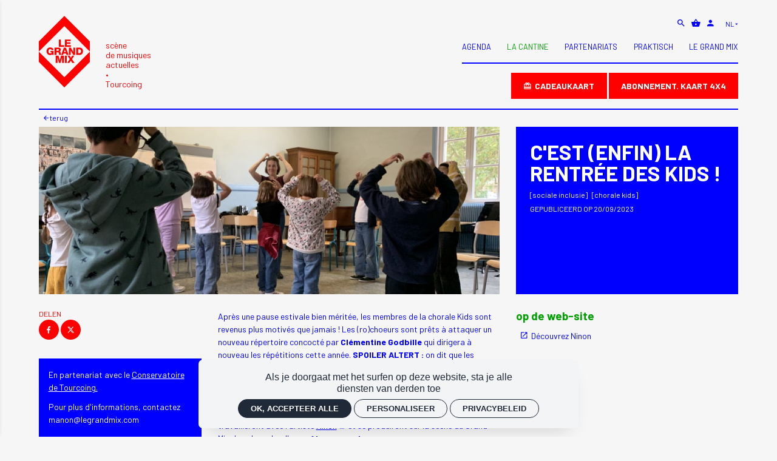

--- FILE ---
content_type: text/html; charset=utf-8
request_url: https://legrandmix.com/nl/magazine/c-est-enfin-la-rentree-des-kids
body_size: 15220
content:
<!doctype html>
<html lang="nl" class="no-js html-site">
    <head>
        <meta charset="utf-8">

        <!--[if IE]><![endif]-->
<link rel="canonical" href="/nl/magazine/c-est-enfin-la-rentree-des-kids" hreflang="fr" />
<link rel="shortlink" href="/nl/node/8115" hreflang="fr" />
<meta name="description" content="Après une pause estivale bien méritée, les membres de la chorale Kids sont revenus plus motivés que jamais ! Les (ro)choeurs sont prêts à attaquer un nouveau répertoire concocté par Clémentine Godbille qui dirigera à nouveau les répétitions cette année. SPOILER ALTERT : on dit que les enfants se transformeront en Voyou et qu&#039;ils seront Sage comme des sauvages.

Comme chaque année, les Kids s&#039;associeront à la chorale Seniors pour une ultime performance lors de la guinguette des chorales. En exclusivité, ils travailleront avec l&#039;artiste Ninon&amp;nbsp;et se produiront sur la scène du&amp;nbsp;Grand Mix dans le cadre d&#039;un goûter concert.&amp;nbsp;

Les répétitions ont toujours lieu le mercredi (hors vacances scolaires) de 9h30 à 11h. Et il parait qu&#039;il reste quelques places...&amp;nbsp;donc n&#039;hésitez pas à venir rejoindre ces mini-rockstars en herbe.&amp;nbsp;

Préparez vous bien, la nouvelle saison des Kids est officiellement lancée et ils vont vous en mettre plein&amp;nbsp;les oreilles !&amp;nbsp;

&amp;nbsp;

&amp;nbsp;
" />
<meta property="og:locale" content="nl_NL" />
<meta property="og:type" content="website" />
<meta property="og:site_name" content="Le Grand Mix" />
<meta property="og:url" content="https://legrandmix.com/nl/magazine/c-est-enfin-la-rentree-des-kids" />
<meta property="og:title" content="C&#039;est (enfin) la rentrée des Kids !" />
<meta property="og:description" content="Après une pause estivale bien méritée, les membres de la chorale Kids sont revenus plus motivés que jamais ! Les (ro)choeurs sont prêts à attaquer un nouveau répertoire concocté par Clémentine Godbille qui dirigera à nouveau les répétitions cette année. SPOILER ALTERT : on dit que les enfants se transformeront en Voyou et qu&#039;ils seront Sage comme des sauvages.

Comme chaque année, les Kids s&#039;associeront à la chorale Seniors pour une ultime performance lors de la guinguette des chorales. En exclusivité, ils travailleront avec l&#039;artiste Ninon&amp;nbsp;et se produiront sur la scène du&amp;nbsp;Grand Mix dans le cadre d&#039;un goûter concert.&amp;nbsp;

Les répétitions ont toujours lieu le mercredi (hors vacances scolaires) de 9h30 à 11h. Et il parait qu&#039;il reste quelques places...&amp;nbsp;donc n&#039;hésitez pas à venir rejoindre ces mini-rockstars en herbe.&amp;nbsp;

Préparez vous bien, la nouvelle saison des Kids est officiellement lancée et ils vont vous en mettre plein&amp;nbsp;les oreilles !&amp;nbsp;

&amp;nbsp;

&amp;nbsp;
" />
<meta property="og:image" content="https://legrandmix.com/sites/default/files/legrandmix/styles/facebook_partage/public/ged/img_8978.jpg?itok=RqP4PBqH" />
<meta property="og:image:type" content="image/jpeg" />
<meta property="og:image:width" content="4032" />
<meta property="og:image:height" content="3024" />
<meta property="twitter:card" content="summary" />
<meta property="twitter:site" content="Le Grand Mix" />
<meta property="twitter:creator" content="Le Grand Mix" />
<meta property="twitter:title" content="C&#039;est (enfin) la rentrée des Kids !" />
<meta property="twitter:description" content="Après une pause estivale bien méritée, les membres de la chorale Kids sont revenus plus motivés que jamais ! Les (ro)choeurs sont prêts à attaquer un nouveau répertoire concocté par Clémentine Godbille qui dirigera à nouveau les répétitions cette année. SPOILER ALTERT : on dit que les enfants se transformeront en Voyou et qu&#039;ils seront Sage comme des sauvages.

Comme chaque année, les Kids s&#039;associeront à la chorale Seniors pour une ultime performance lors de la guinguette des chorales. En exclusivité, ils travailleront avec l&#039;artiste Ninon&amp;nbsp;et se produiront sur la scène du&amp;nbsp;Grand Mix dans le cadre d&#039;un goûter concert.&amp;nbsp;

Les répétitions ont toujours lieu le mercredi (hors vacances scolaires) de 9h30 à 11h. Et il parait qu&#039;il reste quelques places...&amp;nbsp;donc n&#039;hésitez pas à venir rejoindre ces mini-rockstars en herbe.&amp;nbsp;

Préparez vous bien, la nouvelle saison des Kids est officiellement lancée et ils vont vous en mettre plein&amp;nbsp;les oreilles !&amp;nbsp;

&amp;nbsp;

&amp;nbsp;
" />
<meta property="twitter:image" content="https://legrandmix.com/sites/default/files/legrandmix/styles/facebook_partage/public/ged/img_8978.jpg?itok=RqP4PBqH" />
<script type="application/ld+json">{"@context":"http://schema.org","@type":"Article","author":"Nina","publisher":{"@type":"Organization","name":"Le Grand Mix","logo":{"@type":"ImageObject","url":"https://legrandmix.com/sites/default/files/legrandmix/styles/facebook_partage/public/ged/par_default.jpg?itok=bjhNXLyl"}},"headline":"C'est (enfin) la rentr\u00e9e des Kids !","mainEntityOfPage":"https://legrandmix.com/nl/magazine/c-est-enfin-la-rentree-des-kids","datePublished":"2023-09-20T15:37","dateModified":"2023-11-08T14:09","inLanguage":"nl","articleBody":"Apr\u00e8s une pause estivale bien m\u00e9rit\u00e9e, les membres de la chorale Kids sont revenus plus motiv\u00e9s que jamais ! Les (ro)choeurs sont pr\u00eats \u00e0 attaquer un nouveau r\u00e9pertoire concoct\u00e9 par Cl\u00e9mentine Godbille qui dirigera \u00e0 nouveau les r\u00e9p\u00e9titions cette ann\u00e9e. SPOILER ALTERT : on dit que les enfants se transformeront en Voyou et qu'ils seront Sage comme des sauvages.\r\n\r\nComme chaque ann\u00e9e, les Kids s'associeront \u00e0 la chorale Seniors pour une ultime performance lors de la guinguette des chorales. En exclusivit\u00e9, ils travailleront avec l'artiste Ninon&nbsp;et se produiront sur la sc\u00e8ne du&nbsp;Grand Mix dans le cadre d'un go\u00fbter concert.&nbsp;\r\n\r\nLes r\u00e9p\u00e9titions ont toujours lieu le mercredi (hors vacances scolaires) de 9h30 \u00e0 11h. Et il parait qu'il reste quelques places...&nbsp;donc n'h\u00e9sitez pas \u00e0 venir rejoindre ces mini-rockstars en herbe.&nbsp;\r\n\r\nPr\u00e9parez vous bien, la nouvelle saison des Kids est officiellement lanc\u00e9e et ils vont vous en mettre plein&nbsp;les oreilles !&nbsp;\r\n\r\n&nbsp;\r\n\r\n&nbsp;\r\n","image":["https://legrandmix.com/sites/default/files/legrandmix/styles/facebook_partage/public/ged/img_8978.jpg?itok=RqP4PBqH"]}</script>
<link rel="shortcut icon" href="https://legrandmix.com/sites/all/themes/t_legrandmix2/favicon.ico" />
<link rel="preload" href="https://billetterie.legrandmix.com/concorde/@customer" as="script" />


        <title>C'est (enfin) la rentrée des Kids ! | Le Grand Mix</title>
        <meta name="viewport" content="width=device-width, initial-scale=1.0">

        <!-- start Favicon -->
<link rel="apple-touch-icon" sizes="180x180" href="/sites/all/themes/t_legrandmix2/favicon/apple-touch-icon.png">
<link rel="icon" type="image/png" sizes="32x32" href="/sites/all/themes/t_legrandmix2/favicon/favicon-32x32.png">
<link rel="icon" type="image/png" sizes="16x16" href="/sites/all/themes/t_legrandmix2/favicon/favicon-16x16.png">
<link rel="manifest" href="/sites/all/themes/t_legrandmix2/favicon/site.webmanifest">
<link rel="mask-icon" href="/sites/all/themes/t_legrandmix2/favicon/safari-pinned-tab.svg" color="#1e16f3">
<link rel="shortcut icon" href="/sites/all/themes/t_legrandmix2/favicon/favicon.ico">
<meta name="msapplication-TileColor" content="#e9e3d7">
<meta name="msapplication-config" content="/sites/all/themes/t_legrandmix2/favicon/browserconfig.xml">
<meta name="theme-color" content="#e9e3d7">
<!-- finish Favicon -->


        <!-- Utilisé pour géré le thème de l'autre canal -->
				

        <style>
@import url("/modules/system/system.base.css?t97mvz");
</style>
<style>
@import url("/sites/all/modules/ctools/css/ctools.css?t97mvz");
@import url("/sites/all/modules/ssks/css/ckeditor.css?t97mvz");
@import url("/sites/all/modules/ssks_rgpd/css/ssks_rgpd.css?t97mvz");
@import url("/sites/all/modules/ssks_trad/css/ssks_trad.css?t97mvz");
</style>
<style>
@import url("/sites/all/themes/tssks/css/font-awesome.css?t97mvz");
@import url("/sites/all/themes/tssks/css/flickity.min.css?t97mvz");
@import url("/sites/all/themes/tssks/css/flickity-fade.css?t97mvz");
@import url("/sites/all/themes/tssks/css/modaal.min.css?t97mvz");
@import url("/sites/all/themes/tssks/css/photoswipe.css?t97mvz");
@import url("/sites/all/themes/tssks/css/default-skin.css?t97mvz");
@import url("/sites/all/themes/t_legrandmix2/css/bootstrap.css?t97mvz");
@import url("/sites/all/themes/tssks/css/ssks-admin/admin-toolbar.css?t97mvz");
@import url("/sites/all/themes/tssks/css/main.css?t97mvz");
</style>


        <script src="/sites/all/themes/tssks/js/libs/modernizr-custom.js"></script>

        <!--[if IEMobile]>
            <meta http-equiv="cleartype" content="on">
        <![endif]-->

    </head>
    <body class="html not-front not-logged-in one-sidebar sidebar-first page-node page-node- page-node-8115 node-type-editorial  anonymous-user  forme-actualite  level- i18n-nl cbp-spmenu-push " >

            

            <sonic-tickets-app storeUrl=https://billetterie.legrandmix.com token=eyJ0eXAiOiJKV1QiLCJhbGciOiJSUzI1NiJ9.eyJpc3MiOiJUb2tlbiBzaXRlIExlIEdyYW5kIE1peCwgVG91cmNvaW5nIiwiYXVkIjoibGVncmFuZG1peC5jb20iLCJpYXQiOjE3MTQxNDI0MjAsInN1YiI6MCwiZXhwIjo0ODY5ODE5NjIwfQ.jzCr6XsQgjKFOXr7uB4PMU7UEFqpfr6qmizIipx416UDE9bjAk9XL1YjrItBXFJB3AnYNs1HZpBGs9u_GNx9___VQzaYqHUCuEZnu-CNecf9oc6fRBWfbQm6q3lyBp8HlianznBX7RVINFFvsbNNsG8M6JwugSdJdGGZwm6rQdI tokenProvider=https://billetterie.legrandmix.com/api/v2/token customRoutes={"cart":"\/nl\/panier-nl","checkout":"\/nl\/panier-nl#checkout","account":"\/nl\/mon-compte","event":"\/ticketing\/event\/:slug","agenda":"\/nl\/agenda","subscription":"\/nl\/kaart-4x4-le-grand-mix","giftcards":"\/nl\/bon-cadeau-0","carpooling":"\/nl\/node\/8122"}  >
              

              
                    <a href="#website-main" class="sr-only sr-only-focusable btn-skip btn btn-default btn-block" aria-label="Ga naar de inhoud">
                       Ga naar de inhoud
                    </a>

                    
                    <div id="website-container" class="website-container clearfix">
                        <!-- ⚛ page.tpl.html -->
  <div class="overlay-mobile"></div>

<div class="container-fluid">
    <header
        id="website-header"
        class="website-header hidden-iframe hidden-print hidden-lb-fullscreen"
    >
        <!-- bouton menu mobile -->
        <button
            id="menu-mobile-bouton"
            class="menu-mobile-bouton hidden-md hidden-lg"
            aria-label="Menu"
        >
            <svg
                width="40"
                height="40"
                viewBox="0 0 40 40"
                xmlns="http://www.w3.org/2000/svg"
            >
                <path d="M5 19h30v2H5zm0-9h30v2H5zm0 18h30v2H5z"></path>
            </svg>
        </button>

        <div class="header-logo-baseline">
            <a href="/nl" class="image-link" aria-label="Accueil">
                <div class="website-logo clearfix">
                    <svg viewBox="0 0 530 744" xmlns="http://www.w3.org/2000/svg">
    <g fill="currentColor" fill-rule="evenodd">
        <path d="M0 479.5767l265.198 265.2L530 479.9767v-106.509l-264.802 264.8L0 373.0667M265.1985.9999L.0005 266.1989v106.511l265.198-265.2 264.802 264.799v-106.508"></path>
        <path d="M208.2614 247.1107h19.846v59.109h35.53v17.07h-55.376m62.5376-76.179h60.71v15.896h-40.864v13.336h37.344v15.367h-37.344v14.51h41.932v17.07h-61.778m-117.7778 83.5842h-12.804l-1.174-8.323c-5.228 7.361-14.19 9.924-21.231 9.924-23.047 0-37.984-17.606-37.984-39.692 0-22.087 14.937-39.692 37.984-39.692 15.79 0 32.647 8.429 34.461 27.529h-19.844c-.641-6.511-7.043-10.456-15.044-10.456-12.804 0-17.713 11.309-17.713 22.619 0 11.309 4.909 22.618 17.713 22.618 9.816 0 16.43-4.586 17.498-11.521h-13.871v-14.725h32.009v41.719zm29.8921-43.1079h16.645c5.974 0 9.175-3.201 9.175-8.961 0-5.655-4.481-8.214-10.029-8.214h-15.791v17.175zm-19.846-33.075h38.837c13.444 0 26.675 6.082 26.675 21.445 0 8.217-3.947 16.005-11.95 19.1v.215c8.109 1.918 10.457 10.989 11.097 18.244.213 3.201.534 14.404 3.201 17.179h-19.633c-1.706-2.563-2.027-10.03-2.24-12.166-.535-7.682-1.814-15.575-11.097-15.575h-15.044v27.741h-19.846v-76.183zm98.4964 47.8006h17.286l-8.429-26.673h-.215l-8.642 26.673zm-1.28-47.8h20.165l28.489 76.182h-20.7l-4.694-13.657h-26.567l-4.801 13.657h-20.38l28.488-76.182zm51.549-.0003h20.378l26.462 46.947h.213v-46.947h18.672v76.183h-20.378l-26.462-47.48h-.213v47.48h-18.672m96.4707-17.0736h9.39c15.043-.321 21.018-6.187 21.018-21.445 0-13.872-7.469-20.591-21.018-20.591h-9.39v42.036zm-19.846-59.109h32.756c23.366 0 37.344 14.189 37.344 37.77 0 24.967-14.191 38.412-37.344 38.412h-32.756v-76.182zM175.073 414.2753h29.234l13.123 50.786h.215l13.123-50.786h29.234v76.179H241.33v-57.829h-.213l-16.003 57.829h-15.152l-16.004-57.829h-.215v57.829h-18.67m96.047-.0003h19.846v-76.179H271.12m50.3656 36.1702l-24.86-36.17h23.365l12.805 23.687 13.549-23.687h22.62l-24.647 36.17 26.888 40.009h-24.114l-14.296-25.393-15.579 25.393h-22.832"></path>
    </g>
</svg>
                </div>
                <div class="baseline header-align hidden-xs hidden-sm">
                    scène<br> de musiques<br> actuelles<div class="separator"></div> Tourcoing
                </div>
            </a>
        </div>

        <div class="hidden-md hidden-lg header-panier-mobile">
            <a
                href="/nl/panier-nl"
                class="header-panier-btn btn-header-panier"
            >
                <sonic-cart-icon
                    ><i class="zmdi zmdi-shopping-basket" slot="icon"></i
                ></sonic-cart-icon>
            </a>
        </div>

        <div class="website-header-content hidden-xs hidden-sm">
            <!-- pre-header -->
            <div class="website-preheader">
                <nav class="menu-haut" >

</nav>


                <div class="menu-outils">
                    <a
                        href="/nl/zoeken"
                        class=""
                        aria-label="zoeken"
                    >
                        <i class="zmdi zmdi-search"></i>
                    </a>
                    <a
                        href="/nl/panier-nl"
                        class="header-panier-btn btn-header-panier"
                    >
                        <sonic-cart-icon
                            ><i
                                class="zmdi zmdi-shopping-basket"
                                slot="icon"
                            ></i
                        ></sonic-cart-icon>
                    </a>
                    <a href="/nl/mon-compte" class="btn-header-compte">
                        <i class="zmdi zmdi-account"></i>
                    </a>
                </div>

                <div class="menu-langue ">
  <div class="dropdown ">
  <a href="#" id="drop-langue" class="dropdown-toggle" data-toggle="dropdown">
          <span class="">nl</span>
          <i class="zmdi zmdi-caret-down"></i>
      </a>
      <ul class="dropdown-menu dropdown-menu-right" role="menu">
                    <li>
              <a href="/fr/magazine/c-est-enfin-la-rentree-des-kids" class="">
                  Français
              </a>
          </li>
          <li>
              <a href="/nl/magazine/c-est-enfin-la-rentree-des-kids" class="active">
                  Nederlands
              </a>
          </li>

          
      </ul>
  </div>

</div>


            </div>

            <nav class="main-menu hidden-xs hidden-sm" >
    <a href="/nl/agenda" data-menu="menu-depliant-0" class="cat0  no-children " title="" target="_self">
        <span class="menu-texte">Agenda</span>
    </a>
    <a href="/nl/cantine" data-menu="menu-depliant-1" class="cat1  no-children text-success" title="" target="_self">
        <span class="menu-texte">La Cantine</span>
    </a>
    <a href="https://legrandmix.com/fr/partenariats/rejoignez-les-partenaires-du-grand-mix" data-menu="menu-depliant-2" class="cat2  no-children " title="" target="_self">
        <span class="menu-texte">Partenariats</span>
    </a>
    <a href="/nl/praktisch" data-menu="menu-depliant-3" class="cat3  has-children " title="" target="_self">
        <span class="menu-texte">Praktisch</span>
    </a>
    <a href="/nl/le-grand-mix" data-menu="menu-depliant-4" class="cat4  no-children " title="" target="_self">
        <span class="menu-texte">Le Grand Mix</span>
    </a>

</nav>


            <div class="">
                                <a
                    href="/nl/bon-cadeau-0"
                    class="btn btn-secondary"
                >
                    <i class="zmdi zmdi-card-giftcard mr-xxs"></i>
                    <strong>Cadeaukaart</strong>
                </a>


                <a href="/nl/kaart-4x4-le-grand-mix" class="btn btn-secondary">
                    <strong>ABONNEMENT. KAART 4X4</strong>
                </a>
            </div>
        </div>
        
    </header>
</div>

<div id="lb-fullscreen-header" class="lb-fullscreen-header hidden-nwl" >
    <a href="/" class="image-link lb-fullscreen-logo" >
        <img src="/sites/all/themes/t_legrandmix2/img/website-logo-lb-fullscreen-logo.svg" alt="Le Grand Mix" />
    </a>


        <a  href="/"
        aria-label="onthaal"
        class="lb-fullscreen-header-accueil hidden-sm hidden-xs btn btn-link btn-sm ml-xs">
        <i class="zmdi zmdi-home zmdi-hc-lg"></i>
        <span class="btn-text">onthaal</span>
    </a>


    
        
    
        
    <div class="lb-fullscreen-btn-container">
        <a  href="/nl/panier-nl"
              class="btn-header-panier btn btn-link btn-sm btn-square tooltip-item  btn-avec-indication"
              data-placement="bottom"
              data-original-title="mijn winkelmandje zien">
            <sonic-cart-icon></sonic-cart-icon>
        </a>
        
        <a  href="/nl/mon-compte"
            aria-label="mijn account"
            class="btn-header-compte btn btn-link btn-sm btn-square tooltip-item  btn-avec-indication ml-xs"
            data-placement="bottom"
            data-original-title="mijn account">
            <i class="zmdi zmdi-account zmdi-hc-lg"></i>
        </a>

    </div>
</div>




  <div id="website-content" class="website-content clearfix">
      <div class="container-fluid">

          <div id="website-main" class="website-main">

              
              <div class="messages-container"></div>

              

              

                <div class="region region-content">
    <!-- ⚛ node.tpl.html -->

<article id="node" class=" node actualite has-body has-liste-liens has-liste-liens-internes has-edito-type no-dates-affichage has-ged-image no-ged-image-accueil no-titre-alternatif has-encadre no-ged-image-gallerie no-ged-video-gallerie no-ged-document no-dates has-uniquement-agenda no-geolocalisation has-type-galerie-photo has-cacher-image-illustration has-type-affichage-map has-type-affichage-docs has-theme no-type-affichage-videos no-lieu-affichage no-titre-liste-document no-texte-visionneuse no-type-affichage-liens no-titre-liste-liens-internes no-titre-liste-liens-externes no-titre-galerie-photos no-titre-galerie-video no-audio has-proteger-la-page no-class-specifique-sur-body no-alerte-billetterie no-artistes no-date-evenement no-duree no-evenement-facebook no-evenements no-ged-image-bandeau no-info-billetterie no-lien-vente-externe no-lieu no-montant-sur-place no-nid-billetterie no-organisateur no-recommandation no-salle no-sous-titre no-statut-evenement no-statut-place no-tarifs no-sur-titre no-etiquettes no-type-evenement no-faq no-tags-evenement no-type-de-projet no-og-description no-og-title no-postal no-city no-liste-evt no-liste-evt-titre no-date-fin no-at-this-location no-acces-prive no-auteur no-complement-placement has-evenement-config-type no-ged-image-strate-promo no-ged-image-strate-promo-m no-id-billetterie no-id-event-billetterie no-id-multiseance no-id-sync has-illustration-bg has-illustration-nocrop no-lien-strate-promo has-nom-billetterie no-seance no-type-placement no-event-complement-de-date no-event-code-promo-actif no-event-type-placement-raw no-event-mise-en-vente-auto no-accueil-nouvelles-dates no-accueil-une no-actualite-accueil has-pub-accueil-une no-pub-actu-accueil no-covoiturage has-restaurant clearfix">
	
	<div class="messages-container"></div>
	
	
	<div class="row node-content">

		<div class="col-xs-12 col-md-8">
			<div class="node-navigation hidden-print hidden-iframe">
	
		<a href="/nl/node/18" class="btn-retour">
		<i class="zmdi zmdi-arrow-left"></i> Terug
	</a>

	
	
	
	
	
	
	
	
	
	

	
	
</div>
		</div>
		<div class="col-xs-12"></div>

		<!-- Illustration -->
		<div class="col-xs-12 col-md-8">
			<div class="node-block-illustration">
				    <a href="https://legrandmix.com/sites/default/files/legrandmix/styles/galerie_photos/public/ged/img_8978.jpg?itok=VwereBha"
    	class="node-illustration pswp-lien img-lien img-fx-icone-2 fx-open-in-new"
    	data-medium="https://legrandmix.com/sites/default/files/legrandmix/styles/galerie_photos_medium/public/ged/img_8978.jpg?itok=3DRxp47C"
        data-size-medium="1024x768"
        data-size="1600x1200">

		<figure >

            <picture class="img-ratio-16-9">
                <img src="[data-uri]
"
                    class="lazyload"
                    data-srcset="https://legrandmix.com/sites/default/files/legrandmix/styles/16x9_360/public/ged/img_8978.jpg?itok=FrVWWlRm 360w,
                     https://legrandmix.com/sites/default/files/legrandmix/styles/16x9_480/public/ged/img_8978.jpg?itok=m840fkA2 480w,
                     https://legrandmix.com/sites/default/files/legrandmix/styles/16x9_640/public/ged/img_8978.jpg?itok=XjX23nnQ 640w, 
                     https://legrandmix.com/sites/default/files/legrandmix/styles/16x9_800/public/ged/img_8978.jpg?itok=wlzChdYX 800w,
                     https://legrandmix.com/sites/default/files/legrandmix/styles/16x9_1280/public/ged/img_8978.jpg?itok=I8tCPmq4 1280w,
                     https://legrandmix.com/sites/default/files/legrandmix/styles/16x9_1920/public/ged/img_8978.jpg?itok=CCs68xWr 1600w"
                    alt="" />
            </picture>

            <picture class="img-ratio-defaut img-ratio-11-4">
                <img src="[data-uri]"
                    class="lazyload"
                    data-srcset="https://legrandmix.com/sites/default/files/legrandmix/styles/11x4_360/public/ged/img_8978.jpg?itok=FS1Gewfx 360w,
                     https://legrandmix.com/sites/default/files/legrandmix/styles/11x4_480/public/ged/img_8978.jpg?itok=1bmJjQgb 480w,
                     https://legrandmix.com/sites/default/files/legrandmix/styles/11x4_640/public/ged/img_8978.jpg?itok=ZodXjRZX 640w, 
                     https://legrandmix.com/sites/default/files/legrandmix/styles/11x4_800/public/ged/img_8978.jpg?itok=4YApQ6Go 800w,
                     https://legrandmix.com/sites/default/files/legrandmix/styles/11x4_1280/public/ged/img_8978.jpg?itok=se2fP5A0 1280w,
                     https://legrandmix.com/sites/default/files/legrandmix/styles/11x4_1920/public/ged/img_8978.jpg?itok=-Vt6Wp1c 1600w"
                    alt="" />
            </picture>


            <figcaption class="hidden">
                
            </figcaption>

		</figure>

    </a>


			</div>	
		</div>	
		
		<!-- header -->
		<div class="col-xs-12 col-md-4 pull-right">
			<header class="node-header">
    
    
    <h1 class="node-titre mb-xxs">
        
        C&#039;est (enfin) la rentrée des Kids !
        
    </h1>
    
    
    
    <h3 class="node-info-date-lieu">
        
        
        
    </h3>
    
    <div class="visible-actualite node-date-publication-container">
                <div class="node-theme">
                        <a href="/nl/node/18?filtre[liste_blog][theme]=3" class="tag">
                [sociale inclusie]
            </a>
            <a href="/nl/node/18?filtre[liste_blog][theme]=140" class="tag">
                [Chorale Kids]
            </a>

        </div>

        
        <div class="node-date text-uppercase fs-60 mt-xxs">
            Gepubliceerd op 20/09/2023
        </div>
        
    </div>
</header>
		</div>	

		<!-- main -->
		<div class="col-xs-12 col-md-8">
			<div class="row">

				<!-- main-aside-1 -->
				<div class="col-xs-12 col-main-aside">
					<div class="partage-liens clearfix hidden-print ">
    <h6>delen</h6>

    <span>
        <a target="_blank" class="partage-btn tooltip-item" data-placement="bottom" title="deel dit via facebook" href="https://www.facebook.com/sharer/sharer.php?u=https://legrandmix.com/nl/magazine/c-est-enfin-la-rentree-des-kids">
            <i class="zmdi zmdi-facebook"></i>
        </a>
    </span>

    <span>
        <a target="_blank" class="partage-btn tooltip-item" data-placement="bottom" title="deel dit via Twitter" href="https://twitter.com/intent/tweet?url=https://legrandmix.com/nl/magazine/c-est-enfin-la-rentree-des-kids">
            <i class="zmdi zmdi-twitter"></i>
        </a>
    </span>

 </div>

				</div>

				<!-- main-content -->
				<div class="col-xs-12 col-main-content pull-right">
										<div id="node-texte" class="node-texte cke_editable clearfix">
						<p>Après une pause estivale bien méritée, les membres de la chorale Kids sont revenus plus motivés que jamais ! Les (ro)choeurs sont prêts à attaquer un nouveau répertoire concocté par <strong>Clémentine Godbille</strong> qui dirigera à nouveau les répétitions cette année. <strong>SPOILER ALTERT :</strong> on dit que les enfants se transformeront en <a href="https://www.youtube.com/watch?v=tuD0gaGj0rE" target="_blank">Voyou</a> et qu'ils seront <a href="https://www.youtube.com/watch?v=yykZoDcmW1k" target="_blank">Sage comme des sauvages</a>.</p>

<p>Comme chaque année, les Kids s'associeront à la chorale Seniors pour une ultime performance lors de la <strong>guinguette des chorales</strong>. En exclusivité, ils travailleront avec l'artiste <a href="https://www.youtube.com/watch?v=brp3KiG6y1w" target="_blank">Ninon</a>&nbsp;et se produiront sur la scène du&nbsp;Grand Mix dans le cadre d'un <strong>goûter concert</strong>.&nbsp;</p>

<p>Les répétitions ont toujours lieu le mercredi (hors vacances scolaires) de 9h30 à 11h. Et il parait qu'il reste quelques places...&nbsp;donc n'hésitez pas à venir rejoindre ces mini-rockstars en herbe.&nbsp;</p>

<p>Préparez vous bien, la nouvelle saison des Kids est officiellement lancée et ils vont vous en mettre plein&nbsp;les oreilles !&nbsp;</p>

<p>&nbsp;</p>

<p>&nbsp;</p>

					</div>

					
					
					
					


				</div>
				
				<!-- main-aside-2 -->
				<div class="col-xs-12 col-main-aside">
					<div class="node-aside">
						    <div class="cke_editable encadre clearfix ">
        <p>En partenariat avec le <a href="https://www.tourcoing.fr/Des-idees-d-activite/Culture/Musique/Le-Conservatoire-a-rayonnement-departemental-de-Tourcoing">Conservatoire de Tourcoing.</a></p>

<p>Pour plus d'informations, contactez manon@legrandmix.com</p>

<p>&nbsp;</p>

<p>&nbsp;</p>

    </div>


					</div>
				</div>
			</div>
		</div>	
		
		<!-- modules aside -->
		<div class="col-xs-12 col-md-4 pull-right">
			<div class="node-modules">
				

				

				

				









				

				
				  <div class="node-liens-externes ">
    <h3 class="titre-bloc">
        
        op de web-site
        
    </h3>
    <div class="vue-mini">
                <div class="liste-mini-item-container">
            <a href="https://www.youtube.com/watch?v=brp3KiG6y1w&v=brp3KiG6y1w"
               target="_blank"
               class="liste-mini-item"
            >
                <i class="zmdi zmdi-open-in-new"></i>
                <div class="liste-mini-titre">
                  Découvrez Ninon
                </div>
            </a>
        </div>

    </div>
</div>


				



			</div>
		</div>	
	</div>
	
	<div id="node-content-bottom" class="node-content-bottom hidden-iframe">
		
		
		

		<!--
:: TPL identique à themes\tssks\html\node_block\node-galerie-video-ged-slider-description.tpl.html
:: video-slider-container en col-xs-12
:: et description en hidden
 -->





		<!--
:: TPL identique à themes\tssks\html\node_block\node-galerie-video-ged-slider.tpl.html
:: video-slider-container en col-xs-12 col-md-8
:: et description not .hidden
 -->




		

		
		

		

		
		

		
		<!-- ⚛ liste.tpl.html -->

<div id="liste_containerliste_lien_interne_1769215333" class="liste-liens-internes  hauteur-liste node-module node-liste-container container-vue-liste">
    <h3 class="titre-bloc">Bekijk ook</h3>

    




<div class="node-liste-total"></div>


    <div class="row row-flex node-liste vue-liste  image-loaded clearfix" id="afficher_plusliste_lien_interne_1769215333">
        <!-- Liste_Elements: -->
        <!-- ⚛ liste-liste.tpl.html -->




        <!-- /Liste_Elements -->
    </div>

    <div id="bouton_afficher_plusliste_lien_interne_1769215333">
            
    </div>

    
</div><!-- div_global -->

		
		
		
		
		
		
		
		
	</div>
	
	
	
	
	
</article>


  </div>

          </div>

      </div>
  </div>

  <div class="container-fluid">
    <footer id="website-footer" class="website-footer hidden-iframe hidden-print hidden-lb-fullscreen">
        <div class="row mb-md">
            <div class="col-sm-6 col-md-4 col-lg-3">
                <div class="footer-logo-adresse">
                    <div class="footer-logo clearfix">
                        <a href="/nl" class="image-link" aria-label="Accueil" >
                            <svg viewBox="0 0 530 744" xmlns="http://www.w3.org/2000/svg">
    <g fill="currentColor" fill-rule="evenodd">
        <path d="M0 479.5767l265.198 265.2L530 479.9767v-106.509l-264.802 264.8L0 373.0667M265.1985.9999L.0005 266.1989v106.511l265.198-265.2 264.802 264.799v-106.508"></path>
        <path d="M208.2614 247.1107h19.846v59.109h35.53v17.07h-55.376m62.5376-76.179h60.71v15.896h-40.864v13.336h37.344v15.367h-37.344v14.51h41.932v17.07h-61.778m-117.7778 83.5842h-12.804l-1.174-8.323c-5.228 7.361-14.19 9.924-21.231 9.924-23.047 0-37.984-17.606-37.984-39.692 0-22.087 14.937-39.692 37.984-39.692 15.79 0 32.647 8.429 34.461 27.529h-19.844c-.641-6.511-7.043-10.456-15.044-10.456-12.804 0-17.713 11.309-17.713 22.619 0 11.309 4.909 22.618 17.713 22.618 9.816 0 16.43-4.586 17.498-11.521h-13.871v-14.725h32.009v41.719zm29.8921-43.1079h16.645c5.974 0 9.175-3.201 9.175-8.961 0-5.655-4.481-8.214-10.029-8.214h-15.791v17.175zm-19.846-33.075h38.837c13.444 0 26.675 6.082 26.675 21.445 0 8.217-3.947 16.005-11.95 19.1v.215c8.109 1.918 10.457 10.989 11.097 18.244.213 3.201.534 14.404 3.201 17.179h-19.633c-1.706-2.563-2.027-10.03-2.24-12.166-.535-7.682-1.814-15.575-11.097-15.575h-15.044v27.741h-19.846v-76.183zm98.4964 47.8006h17.286l-8.429-26.673h-.215l-8.642 26.673zm-1.28-47.8h20.165l28.489 76.182h-20.7l-4.694-13.657h-26.567l-4.801 13.657h-20.38l28.488-76.182zm51.549-.0003h20.378l26.462 46.947h.213v-46.947h18.672v76.183h-20.378l-26.462-47.48h-.213v47.48h-18.672m96.4707-17.0736h9.39c15.043-.321 21.018-6.187 21.018-21.445 0-13.872-7.469-20.591-21.018-20.591h-9.39v42.036zm-19.846-59.109h32.756c23.366 0 37.344 14.189 37.344 37.77 0 24.967-14.191 38.412-37.344 38.412h-32.756v-76.182zM175.073 414.2753h29.234l13.123 50.786h.215l13.123-50.786h29.234v76.179H241.33v-57.829h-.213l-16.003 57.829h-15.152l-16.004-57.829h-.215v57.829h-18.67m96.047-.0003h19.846v-76.179H271.12m50.3656 36.1702l-24.86-36.17h23.365l12.805 23.687 13.549-23.687h22.62l-24.647 36.17 26.888 40.009h-24.114l-14.296-25.393-15.579 25.393h-22.832"></path>
    </g>
</svg>
                        </a>
                    </div>
                    <div class="baseline footer-adresse footer-align">
                        <div><a href="https://goo.gl/maps/64XA5RhzQvq" target="_blank" class="tooltip-item" data-placement="top" data-html="true" title="<i class='zmdi zmdi-pin'></i> Google Maps">Le Grand Mix<br>  5 place Notre Dame<br>   59200 Tourcoing</a></div>
                        <br>
                        <div><a href="tel:+33320701000">03 20 70 10 00</a></div>
                        <br>
                        <div><a href="/nl/praktisch/ons-contacteren" class="text-uppercase">Ons contacteren</a></div>
                    </div>
                </div>
            </div><!-- /.col -->

            <div class="col-md-4 mb-md col-lg-6 footer-align hidden-xs hidden-sm">
                <nav class="menu-prefooter clearfix" >
            <a href="/nl/agenda" title="" class=" " target="_self">
            Agenda
        </a>
        <a href="/nl/logos" title="" class=" " target="_self">
            Logos
        </a>
        <a href="/nl/newsletter" title="" class=" menu-hidden-desktop" target="_self">
            Newsletter
        </a>
        <a href="/nl/charte-des-valeurs" title="" class=" " target="_self">
            Charte des valeurs
        </a>
        <a href="/nl/praktisch" title="" class=" " target="_self">
            Praktisch
        </a>
        <a href="/nl/le-grand-mix" title="" class=" " target="_self">
            Le Grand Mix
        </a>

</nav>

            </div><!-- /.col -->

            <div class="col-sm-6 col-md-4 col-lg-3 footer-align">
                <a href="/nl/newsletter" class="btn btn-primary mb-xs">
                    <i class="zmdi zmdi-email-open mr-xxs"></i>
                    nieuwsbrief
                </a>
                
            </div><!-- /.col -->

            <div class="clearfix hidden-xs hidden-sm"></div>

            <div class="col-md-4 col-lg-3 col-lg-offset-3 hidden-xs hidden-sm footer-align-bottom">
                <div class="menu-social clearfix hidden-print">

    <a target="_blank" href="https://www.facebook.com/legrandmix.tourcoing/" rel="noopener noreferrer">
        <i class="zmdi zmdi-facebook"></i>
    </a>
    <a target="_blank" href="https://www.tiktok.com/@legrandmix_tourcoing"  aria-label="TikTok"  rel="noopener noreferrer">
        <i class="fa fa-tiktok "></i>
    </a>
    <a target="_blank" href="https://www.instagram.com/legrandmix/?hl=fr" rel="noopener noreferrer">
        <i class="zmdi zmdi-instagram"></i>
    </a>
    <a target="_blank" href="https://www.youtube.com/legrandmixtourcoing" rel="noopener noreferrer">
        <i class="zmdi zmdi-youtube-play zmdi-hc-bigger"></i>
    </a>

 </div>

            </div><!-- /.col -->

            <div class="col-md-8 col-lg-6 mb-md footer-align-bottom">
                <nav class="menu-footer clearfix" >
            <a href="/nl/juridische-kennisgeving" title="" class=" " target="_self">
            JURIDISCHE KENNISGEVING
        </a>
        <a href="/nl/sitemap" title="" class=" " target="_self">
            Sitemap
        </a>
        <a href="/nl" title="" class=" handleRgpdCookie" target="_self">
            Gestion des cookies
        </a>
        <a href="/nl/vermeld-legaal" title="" class=" " target="_self">
            Vermeld Legaal
        </a>
        <a href="https://billetterie.legrandmix.com/sites/default/files/la_billetterie/cgv/CGV%20FR%20-%20NL_2.pdf" title="" class=" " target="_self">
            CGV
        </a>
        <a href="/nl/j-ai-un-code-promo" title="" class=" " target="_self">
            J'ai un code promo
        </a>

</nav>

            </div><!-- /.col -->

        </div>
        <!-- /.row -->
        <div class="row hidden-xs hidden-sm">
            <div class="col-xs-12 mb-md">
                <!-- ⚛ logos-partenaire.tpl.html -->
<div class="logos-partenaires">
    <!-- Prefet -->
    <a
        href="https://www.prefectures-regions.gouv.fr/hauts-de-france"
        target="_blank"
        class="logo-partenaire"
    >
        <img
            class="lazyload"
            src="[data-uri]
"
            data-src="/sites/all/themes/t_legrandmix2/img/logo-prefet.png"
            alt="Préfet de la région Hauts-de-France"
        />
    </a>

    <!-- Région -->
    <a
        href="http://www.hautsdefrance.fr/"
        target="_blank"
        class="logo-partenaire"
    >
        <img
            class="lazyload"
            src="[data-uri]
"
            data-src="/sites/all/themes/t_legrandmix2/img/logo-hdf.png"
            alt="Logo Hauts-de-France"
        />
    </a>

    <!-- Département -->
    <a href="https://lenord.fr" target="_blank" class="logo-partenaire">
        <img
            class="lazyload"
            src="[data-uri]
"
            data-src="/sites/all/themes/t_legrandmix2/img/logo-nord.png?v=02"
            alt="Logo Le Nord"
        />
    </a>

    <!-- MEL -->
    <a
        href="http://www.lillemetropole.fr/"
        target="_blank"
        class="logo-partenaire"
    >
        <img
            class="lazyload"
            src="[data-uri]
"
            data-src="/sites/all/themes/t_legrandmix2/img/logo-mel.png"
            alt="Logo Métropole Européenne de Lille (MEL)"
        />
    </a>

    <!-- Sacem -->
    <a href="https://www.sacem.fr/" target="_blank" class="logo-partenaire">
        <img
            class="lazyload"
            src="[data-uri]
"
            data-src="/sites/all/themes/t_legrandmix2/img/logo-sacem.png?v=02"
            alt="Logo Sacem"
        />
    </a>

    <!-- Copie Privée -->
    <a
        href="http://www.copieprivee.org/"
        target="_blank"
        class="logo-partenaire"
    >
        <img
            class="lazyload"
            src="[data-uri]
"
            data-src="/sites/all/themes/t_legrandmix2/img/logo-cp.png"
            alt="Logo La Culture avec la Copie Privée"
        />
    </a>

    <!-- CNM -->
    <a href="https://cnm.fr/" target="_blank" class="logo-partenaire">
        <img
            class="lazyload"
            src="[data-uri]
"
            data-src="/sites/all/themes/t_legrandmix2/img/logo-cnm.png"
            alt="CNM"
        />
    </a>

    <!-- Crédit Mutuel  -->
    <a
        href="https://www.creditmutuel.fr/cmne/fr/"
        target="_blank"
        class="logo-partenaire"
    >
        <img
            class="lazyload"
            src="[data-uri]
"
            data-src="/sites/all/themes/t_legrandmix2/img/logo-cmne.png?v=02"
            alt="Logo Crédit Mutuel Nord Europe"
        />
    </a>

    <!-- Ville de Tourcoing  -->
    <a href="http://www.tourcoing.fr/" target="_blank" class="logo-partenaire">
        <img
            class="lazyload"
            src="[data-uri]
"
            data-src="/sites/all/themes/t_legrandmix2/img/logo-tourcoing.png?v=2"
            alt="Ville de Tourcoing"
        />
    </a>

    
</div>

            </div>
        </div>
    </footer>
</div>



<div class="overlay-mobile"></div>

<div id="menu-mobile-container" class="menu-mobile-container cbp-spmenu cbp-spmenu-vertical cbp-spmenu-left hidden-iframe hidden-print" >

    <nav class="menu-mobile menu-mobile-lien-compte-container">
        
        <a href="/nl/mon-compte" class="menu-mobile-1-lien menu-mobile-lien-compte">
            <i class="zmdi zmdi-hc-2x zmdi-account-circle"></i> <span class="menu-texte font-weight-bold">mijn account</span>
        </a>
        
    </nav>

        <nav  class="menu-mobile clearfix menu-mobile-footer-main-menu ">
        <ul>
                        <li class=" rub-  menu-mobile-1">
                <div class="menu-mobile-deplier">
                    <a href="/nl/agenda" class="  menu-mobile-1-lien" aria-label="Agenda">
                        <span class="menu-texte">Agenda</span>
                    </a>
                    <button class="deplier-bouton hidden-no-js" aria-label="Ga naar de hoofdinhoud" title="Ga naar de hoofdinhoud">
                        <i class="zmdi zmdi-minus" aria-hidden="true"></i>
                        <i class="zmdi zmdi-plus" aria-hidden="true"></i>
                    </button>
                </div>
                
            </li>
            <li class=" rub-text-success  menu-mobile-1">
                <div class="menu-mobile-deplier">
                    <a href="/nl/cantine" class=" text-success menu-mobile-1-lien" aria-label="La Cantine">
                        <span class="menu-texte">La Cantine</span>
                    </a>
                    <button class="deplier-bouton hidden-no-js" aria-label="Ga naar de hoofdinhoud" title="Ga naar de hoofdinhoud">
                        <i class="zmdi zmdi-minus" aria-hidden="true"></i>
                        <i class="zmdi zmdi-plus" aria-hidden="true"></i>
                    </button>
                </div>
                
            </li>
            <li class=" rub-  menu-mobile-1">
                <div class="menu-mobile-deplier">
                    <a href="https://legrandmix.com/fr/partenariats/rejoignez-les-partenaires-du-grand-mix" class="  menu-mobile-1-lien" aria-label="Partenariats">
                        <span class="menu-texte">Partenariats</span>
                    </a>
                    <button class="deplier-bouton hidden-no-js" aria-label="Ga naar de hoofdinhoud" title="Ga naar de hoofdinhoud">
                        <i class="zmdi zmdi-minus" aria-hidden="true"></i>
                        <i class="zmdi zmdi-plus" aria-hidden="true"></i>
                    </button>
                </div>
                
            </li>
            <li class=" rub-  menu-mobile-1">
                <div class="menu-mobile-deplier">
                    <a href="/nl/praktisch" class="  menu-mobile-1-lien" aria-label="Praktisch">
                        <span class="menu-texte">Praktisch</span>
                    </a>
                    <button class="deplier-bouton hidden-no-js" aria-label="Ga naar de hoofdinhoud" title="Ga naar de hoofdinhoud">
                        <i class="zmdi zmdi-minus" aria-hidden="true"></i>
                        <i class="zmdi zmdi-plus" aria-hidden="true"></i>
                    </button>
                </div>
                                <ul class="visible-no-js">
                                        <li class="menu-mobile-2 ">
                        <a href="/nl/praktisch/ticketverkoop"  class="  menu-mobile-2-lien" aria-label="Ticketverkoop">
                            <span class="menu-texte">Ticketverkoop</span>
                        </a>
                        
                    </li>
                    <li class="menu-mobile-2 ">
                        <a href="/nl/praktisch/komen"  class="  menu-mobile-2-lien" aria-label="Komen">
                            <span class="menu-texte">Komen</span>
                        </a>
                        
                    </li>
                    <li class="menu-mobile-2 ">
                        <a href="/nl/praktisch/lockers"  class="  menu-mobile-2-lien" aria-label="Lockers">
                            <span class="menu-texte">Lockers</span>
                        </a>
                        
                    </li>
                    <li class="menu-mobile-2 ">
                        <a href="/nl/praktisch/toegankelijkheid"  class="  menu-mobile-2-lien" aria-label="Toegankelijkheid">
                            <span class="menu-texte">Toegankelijkheid</span>
                        </a>
                        
                    </li>
                    <li class="menu-mobile-2 ">
                        <a href="/nl/praktisch/le-covoiturage"  class="  menu-mobile-2-lien" aria-label="Carpool">
                            <span class="menu-texte">Carpool</span>
                        </a>
                        
                    </li>
                    <li class="menu-mobile-2 ">
                        <a href="/nl/praktisch/ons-contacteren"  class="  menu-mobile-2-lien" aria-label="Ons contacteren">
                            <span class="menu-texte">Ons contacteren</span>
                        </a>
                        
                    </li>
                    <li class="menu-mobile-2 ">
                        <a href="/nl/praktisch/faq"  class="  menu-mobile-2-lien" aria-label="FAQ">
                            <span class="menu-texte">FAQ</span>
                        </a>
                        
                    </li>

                </ul>

            </li>
            <li class=" rub-  menu-mobile-1">
                <div class="menu-mobile-deplier">
                    <a href="/nl/le-grand-mix" class="  menu-mobile-1-lien" aria-label="Le Grand Mix">
                        <span class="menu-texte">Le Grand Mix</span>
                    </a>
                    <button class="deplier-bouton hidden-no-js" aria-label="Ga naar de hoofdinhoud" title="Ga naar de hoofdinhoud">
                        <i class="zmdi zmdi-minus" aria-hidden="true"></i>
                        <i class="zmdi zmdi-plus" aria-hidden="true"></i>
                    </button>
                </div>
                
            </li>

        </ul>
    </nav>
    <nav  class="menu-mobile clearfix menu-mobile-footer-menu-prefooter ">
        <ul>
                        <li class=" rub-  menu-mobile-1">
                <div class="menu-mobile-deplier">
                    <a href="/nl/agenda" class="  menu-mobile-1-lien" aria-label="Agenda">
                        <span class="menu-texte">Agenda</span>
                    </a>
                    <button class="deplier-bouton hidden-no-js" aria-label="Ga naar de hoofdinhoud" title="Ga naar de hoofdinhoud">
                        <i class="zmdi zmdi-minus" aria-hidden="true"></i>
                        <i class="zmdi zmdi-plus" aria-hidden="true"></i>
                    </button>
                </div>
                
            </li>
            <li class=" rub-  menu-mobile-1">
                <div class="menu-mobile-deplier">
                    <a href="/nl/logos" class="  menu-mobile-1-lien" aria-label="Logos">
                        <span class="menu-texte">Logos</span>
                    </a>
                    <button class="deplier-bouton hidden-no-js" aria-label="Ga naar de hoofdinhoud" title="Ga naar de hoofdinhoud">
                        <i class="zmdi zmdi-minus" aria-hidden="true"></i>
                        <i class="zmdi zmdi-plus" aria-hidden="true"></i>
                    </button>
                </div>
                
            </li>
            <li class=" rub-menu-hidden-desktop  menu-mobile-1">
                <div class="menu-mobile-deplier">
                    <a href="/nl/newsletter" class=" menu-hidden-desktop menu-mobile-1-lien" aria-label="Newsletter">
                        <span class="menu-texte">Newsletter</span>
                    </a>
                    <button class="deplier-bouton hidden-no-js" aria-label="Ga naar de hoofdinhoud" title="Ga naar de hoofdinhoud">
                        <i class="zmdi zmdi-minus" aria-hidden="true"></i>
                        <i class="zmdi zmdi-plus" aria-hidden="true"></i>
                    </button>
                </div>
                
            </li>
            <li class=" rub-  menu-mobile-1">
                <div class="menu-mobile-deplier">
                    <a href="/nl/charte-des-valeurs" class="  menu-mobile-1-lien" aria-label="Charte des valeurs">
                        <span class="menu-texte">Charte des valeurs</span>
                    </a>
                    <button class="deplier-bouton hidden-no-js" aria-label="Ga naar de hoofdinhoud" title="Ga naar de hoofdinhoud">
                        <i class="zmdi zmdi-minus" aria-hidden="true"></i>
                        <i class="zmdi zmdi-plus" aria-hidden="true"></i>
                    </button>
                </div>
                
            </li>
            <li class=" rub-  menu-mobile-1">
                <div class="menu-mobile-deplier">
                    <a href="/nl/praktisch" class="  menu-mobile-1-lien" aria-label="Praktisch">
                        <span class="menu-texte">Praktisch</span>
                    </a>
                    <button class="deplier-bouton hidden-no-js" aria-label="Ga naar de hoofdinhoud" title="Ga naar de hoofdinhoud">
                        <i class="zmdi zmdi-minus" aria-hidden="true"></i>
                        <i class="zmdi zmdi-plus" aria-hidden="true"></i>
                    </button>
                </div>
                
            </li>
            <li class=" rub-  menu-mobile-1">
                <div class="menu-mobile-deplier">
                    <a href="/nl/le-grand-mix" class="  menu-mobile-1-lien" aria-label="Le Grand Mix">
                        <span class="menu-texte">Le Grand Mix</span>
                    </a>
                    <button class="deplier-bouton hidden-no-js" aria-label="Ga naar de hoofdinhoud" title="Ga naar de hoofdinhoud">
                        <i class="zmdi zmdi-minus" aria-hidden="true"></i>
                        <i class="zmdi zmdi-plus" aria-hidden="true"></i>
                    </button>
                </div>
                
            </li>

        </ul>
    </nav>
    <nav  class="menu-mobile clearfix menu-mobile-footer-menu-footer ">
        <ul>
                        <li class=" rub-  menu-mobile-1">
                <div class="menu-mobile-deplier">
                    <a href="/nl/juridische-kennisgeving" class="  menu-mobile-1-lien" aria-label="JURIDISCHE KENNISGEVING">
                        <span class="menu-texte">JURIDISCHE KENNISGEVING</span>
                    </a>
                    <button class="deplier-bouton hidden-no-js" aria-label="Ga naar de hoofdinhoud" title="Ga naar de hoofdinhoud">
                        <i class="zmdi zmdi-minus" aria-hidden="true"></i>
                        <i class="zmdi zmdi-plus" aria-hidden="true"></i>
                    </button>
                </div>
                
            </li>
            <li class=" rub-  menu-mobile-1">
                <div class="menu-mobile-deplier">
                    <a href="/nl/sitemap" class="  menu-mobile-1-lien" aria-label="Sitemap">
                        <span class="menu-texte">Sitemap</span>
                    </a>
                    <button class="deplier-bouton hidden-no-js" aria-label="Ga naar de hoofdinhoud" title="Ga naar de hoofdinhoud">
                        <i class="zmdi zmdi-minus" aria-hidden="true"></i>
                        <i class="zmdi zmdi-plus" aria-hidden="true"></i>
                    </button>
                </div>
                
            </li>
            <li class=" rub-handleRgpdCookie  menu-mobile-1">
                <div class="menu-mobile-deplier">
                    <a href="/nl" class=" handleRgpdCookie menu-mobile-1-lien" aria-label="Gestion des cookies">
                        <span class="menu-texte">Gestion des cookies</span>
                    </a>
                    <button class="deplier-bouton hidden-no-js" aria-label="Ga naar de hoofdinhoud" title="Ga naar de hoofdinhoud">
                        <i class="zmdi zmdi-minus" aria-hidden="true"></i>
                        <i class="zmdi zmdi-plus" aria-hidden="true"></i>
                    </button>
                </div>
                
            </li>
            <li class=" rub-  menu-mobile-1">
                <div class="menu-mobile-deplier">
                    <a href="/nl/vermeld-legaal" class="  menu-mobile-1-lien" aria-label="Vermeld Legaal">
                        <span class="menu-texte">Vermeld Legaal</span>
                    </a>
                    <button class="deplier-bouton hidden-no-js" aria-label="Ga naar de hoofdinhoud" title="Ga naar de hoofdinhoud">
                        <i class="zmdi zmdi-minus" aria-hidden="true"></i>
                        <i class="zmdi zmdi-plus" aria-hidden="true"></i>
                    </button>
                </div>
                
            </li>
            <li class=" rub-  menu-mobile-1">
                <div class="menu-mobile-deplier">
                    <a href="https://billetterie.legrandmix.com/sites/default/files/la_billetterie/cgv/CGV%20FR%20-%20NL_2.pdf" class="  menu-mobile-1-lien" aria-label="CGV">
                        <span class="menu-texte">CGV</span>
                    </a>
                    <button class="deplier-bouton hidden-no-js" aria-label="Ga naar de hoofdinhoud" title="Ga naar de hoofdinhoud">
                        <i class="zmdi zmdi-minus" aria-hidden="true"></i>
                        <i class="zmdi zmdi-plus" aria-hidden="true"></i>
                    </button>
                </div>
                
            </li>
            <li class=" rub-  menu-mobile-1">
                <div class="menu-mobile-deplier">
                    <a href="/nl/j-ai-un-code-promo" class="  menu-mobile-1-lien" aria-label="J'ai un code promo">
                        <span class="menu-texte">J'ai un code promo</span>
                    </a>
                    <button class="deplier-bouton hidden-no-js" aria-label="Ga naar de hoofdinhoud" title="Ga naar de hoofdinhoud">
                        <i class="zmdi zmdi-minus" aria-hidden="true"></i>
                        <i class="zmdi zmdi-plus" aria-hidden="true"></i>
                    </button>
                </div>
                
            </li>

        </ul>
    </nav>


    <form class="recherche-mobile clearfix" action="/nl/node/" method="get" accept-charset="UTF-8" >
    <div class="input-group">
        <label for="mobilesearch" class="sr-only">
            zoeken
        </label>
        <input 
            id="mobilesearch"
            placeholder="zoeken"
            type="text" name="keys" value=""
            size="18" maxlength="255" class="form-control" />

        <span class="input-group-btn">
            <button type="submit" value="zoek" title="zoek" class="btn btn-square btn-default recherche-bouton" >
                <i class="zmdi zmdi-search zmdi-hc-lg" aria-hidden="true"></i>
                <span class="sr-only">zoeken</span>
            </button>
        </span>
    </div>
</form>


    <nav class="menu-mobile menu-mobile-inline menu-mobile-social text-center">
    <a target="_blank" href="https://www.facebook.com/legrandmix.tourcoing/"  aria-label="Facebook" rel="noopener noreferrer">
        <i class="zmdi zmdi-facebook "></i>
    </a>
    <a target="_blank" href="https://twitter.com/grandmix" aria-label="Twitter" rel="noopener noreferrer">
        <i class="zmdi zmdi-twitter "></i>
    </a>
    <a target="_blank" href="https://www.instagram.com/legrandmix/?hl=fr"  aria-label="Instagram"  rel="noopener noreferrer">
        <i class="fa fa-instagram "></i>
    </a>
    <a target="_blank" href="https://www.youtube.com/legrandmixtourcoing"  aria-label="Youtube"  rel="noopener noreferrer">
        <i class="zmdi zmdi-youtube-play "></i>
    </a>
</nav>

    <nav class="menu-mobile menu-langue-mobile menu-mobile-inline mb-md">
    <ul>
                <li class="menu-mobile-1">
            <a href="/fr/magazine/c-est-enfin-la-rentree-des-kids" class=" menu-mobile-1-lien">
                fr
            </a>
        </li>
        <li class="menu-mobile-1">
            <a href="/nl/magazine/c-est-enfin-la-rentree-des-kids" class="active menu-mobile-1-lien">
                nl
            </a>
        </li>

    </ul>
</nav>



</div>


<div class="pswp" tabindex="-1" role="dialog" aria-hidden="true">
    <div class="pswp__bg"></div>
    <div class="pswp__scroll-wrap">
        <div class="pswp__container">
            <div class="pswp__item"></div>
            <div class="pswp__item"></div>
            <div class="pswp__item"></div>
        </div>

        <div class="pswp__ui pswp__ui--hidden">

            <div class="pswp__top-bar">

                <div class="pswp__counter"></div>
                <button class="pswp__button pswp__button--close" title="Close (Esc)"></button>
                <button class="pswp__button pswp__button--share" title="Share"></button>
                <button class="pswp__button pswp__button--fs" title="Toggle fullscreen"></button>
                <button class="pswp__button pswp__button--zoom" title="Zoom in/out"></button>
                <div class="pswp__preloader">
                    <div class="pswp__preloader__icn">
                      <div class="pswp__preloader__cut">
                        <div class="pswp__preloader__donut"></div>
                      </div>
                    </div>
                </div>
            </div>

            <div class="pswp__share-modal pswp__share-modal--hidden pswp__single-tap">
                <div class="pswp__share-tooltip"></div>
            </div>

            <button class="pswp__button pswp__button--arrow--left" title="Previous (arrow left)">
            </button>

            <button class="pswp__button pswp__button--arrow--right" title="Next (arrow right)">
            </button>

            <div class="pswp__caption">
                <div class="pswp__caption__center"></div>
            </div>

        </div>

    </div>

</div>



  

                    </div>
                    <button
    id="retour-haut" class="retour-haut hidden-iframe hidden-print" aria-hidden="true"
    tabindex="-1">
</button>


                    <script src="/sites/default/files/legrandmix/advagg_js/js__eZdTfpHorskuh5TVJqQE5pWfqmHfuV0tGfTnvES45P4__Jl60kcg4pS5Fyz91ZU784b_uf5ryVknBZWOyLmYTOOQ__cPHmebT8xJOxY7kunFWfQRaFNEshgd9ztScilDQPf3Y.js"></script>
<script src="https://billetterie.legrandmix.com/concorde/@customer"></script>
<script src="/sites/default/files/legrandmix/advagg_js/js__eDqstOke7wQjD2smOyzdBDmJLKI4xGbuPMZ4uQN0UT0__qmvb4eosp8TiVADHaIe6zQg9b2OPmfOXJxf4TTcjpGg__cPHmebT8xJOxY7kunFWfQRaFNEshgd9ztScilDQPf3Y.js"></script>
<script>
<!--//--><![CDATA[//><!--
jQuery(document).ajaxComplete(function(a,b,c){Drupal.behaviors.ssks.onAjaxComplete();Drupal.behaviors.ssks_core.onAjaxComplete();Drupal.behaviors.ssks_select.onAjaxComplete();Drupal.behaviors.ssks_photoswipe.onAjaxComplete();Drupal.behaviors.ssks_modaal.onAjaxComplete();});
//--><!]]>
</script>
<script src="/sites/default/files/legrandmix/advagg_js/js__V_cqO3WdyiXA6STzJ1dkW5-J3OMiWiX9qiFhRSBBkUU__yXcVap3bUa9jedDOjKf1T-eeh4kgHys9zVAIwB90FsU__cPHmebT8xJOxY7kunFWfQRaFNEshgd9ztScilDQPf3Y.js"></script>
<script>
<!--//--><![CDATA[//><!--
var _paq = _paq || [];(function(){var u=(("https:" == document.location.protocol) ? "https://matomo01.supersoniks.org/" : "http://matomo01.supersoniks.org/");_paq.push(["setSiteId", "24"]);_paq.push(["setTrackerUrl", u+"matomo.php"]);_paq.push(["setDoNotTrack", 1]);_paq.push(["trackPageView"]);_paq.push(["setIgnoreClasses", ["no-tracking","colorbox"]]);_paq.push(["enableLinkTracking"]);var d=document,g=d.createElement("script"),s=d.getElementsByTagName("script")[0];g.type="text/javascript";g.defer=true;g.async=true;g.src=u+"matomo.js";s.parentNode.insertBefore(g,s);})();
//--><!]]>
</script>
<script src="/sites/default/files/legrandmix/advagg_js/js__WilA1KYrzDkADXi4YkR79QoDo4CWTGrRToycJbei03w__mWxuOTMYCR-aNb8ANq4d8a2f8-MnY7tLbZui0P0IUUs__cPHmebT8xJOxY7kunFWfQRaFNEshgd9ztScilDQPf3Y.js"></script>
<script src="//cdn.embedly.com/widgets/platform.js"></script>
<script src="/sites/default/files/legrandmix/advagg_js/js__V_pr8U3Yl7tYAH2scgjC03hb72GntBzRy_esy29Nu5U__BHOT252rk5ZzueEFzcL-crEr5FB5tm2TEGfh-fFBGMk__cPHmebT8xJOxY7kunFWfQRaFNEshgd9ztScilDQPf3Y.js"></script>
<script>
<!--//--><![CDATA[//><!--
var tarteaucitronForceLanguage = 'nl'
//--><!]]>
</script>
<script>
<!--//--><![CDATA[//><!--
var tarteaucitronForceCDN = '/sites/all/modules/ssks_rgpd/js/tarteaucitron/'
//--><!]]>
</script>
<script src="/sites/default/files/legrandmix/advagg_js/js__nI_NhYEyuz_AFFYWL2fy64EF-cxLQb9mKbgqZL-AxjA__2EF92HjBMAabOVPMAtVvM7V7Ow9L_SNdJvYIXEIK-7Y__cPHmebT8xJOxY7kunFWfQRaFNEshgd9ztScilDQPf3Y.js"></script>
<script>
<!--//--><![CDATA[//><!--
jQuery.extend(Drupal.settings, {"basePath":"\/","pathPrefix":"nl\/","setHasJsCookie":0,"jqueryUpdate":{"migrateMute":true,"migrateTrace":false},"ajaxPageState":{"theme":"t_legrandmix2","theme_token":"U2VI2ayErsRLfWmir34Aa4IP3V-5BgjBxR-GFqa1gIA","css":{"modules\/system\/system.base.css":1,"sites\/all\/modules\/ckeditor\/css\/ckeditor.css":1,"sites\/all\/modules\/ctools\/css\/ctools.css":1,"sites\/all\/modules\/ssks\/css\/ckeditor.css":1,"sites\/all\/modules\/ssks_rgpd\/css\/ssks_rgpd.css":1,"sites\/all\/modules\/ssks_trad\/css\/ssks_trad.css":1,"sites\/all\/themes\/tssks\/css\/font-awesome.css":1,"sites\/all\/themes\/tssks\/css\/flickity.min.css":1,"sites\/all\/themes\/tssks\/css\/flickity-fade.css":1,"sites\/all\/themes\/tssks\/css\/modaal.min.css":1,"sites\/all\/themes\/tssks\/css\/photoswipe.css":1,"sites\/all\/themes\/tssks\/css\/default-skin.css":1,"sites\/all\/themes\/t_legrandmix2\/css\/bootstrap.css":1,"sites\/all\/themes\/tssks\/css\/ssks-admin\/admin-toolbar.css":1,"sites\/all\/themes\/tssks\/css\/main.css":1},"js":{"sites\/all\/modules\/tag1d7es_jquery_update\/replace\/jquery\/3.7.1\/jquery.min.js":1,"sites\/all\/modules\/tag1d7es_jquery_update\/js\/jquery_migrate.js":1,"sites\/all\/modules\/tag1d7es_jquery_update\/replace\/jquery-migrate\/3\/jquery-migrate.min.js":1,"misc\/jquery-extend-3.4.0.js":1,"misc\/jquery-html-prefilter-3.5.0-backport.js":1,"misc\/jquery.once.js":1,"misc\/drupal.js":1,"sites\/all\/modules\/tag1d7es_jquery_update\/js\/jquery_browser.js":1,"misc\/form-single-submit.js":1,"https:\/\/billetterie.legrandmix.com\/concorde\/@customer":1,"sites\/all\/modules\/ssks_import_tool\/js\/ssks_import_tool_ajaxError_alter.js":1,"sites\/all\/modules\/cleantalk\/src\/js\/apbct-public.js":1,"sites\/all\/themes\/tssks\/js\/libs\/jquery.form.min.js":1,"sites\/all\/modules\/ssks_billetterie\/js\/agenda-panier.js":1,"sites\/all\/modules\/ssks_node_reference_image\/js\/ssks_node_reference_image.js":1,"sites\/all\/modules\/matomo\/matomo.js":1,"sites\/all\/modules\/ssks_newsletter\/js\/ssks_newsletter_front.js":1,"\/\/cdn.embedly.com\/widgets\/platform.js":1,"sites\/all\/modules\/ssks\/js\/oembed.js":1,"sites\/all\/modules\/ssks_rgpd\/js\/tarteaucitron\/tarteaucitron.js":1,"sites\/all\/modules\/ssks_rgpd\/js\/ssks_rgpd.js":1,"sites\/all\/modules\/ssks_trad\/js\/ssks_trad.js":1,"sites\/all\/themes\/tssks\/js\/libs\/lazysizes\/plugins\/respimg\/ls.respimg.min.js":1,"sites\/all\/themes\/tssks\/js\/libs\/lazysizes\/plugins\/unveilhooks\/ls.unveilhooks.min.js":1,"sites\/all\/themes\/tssks\/js\/libs\/lazysizes\/plugins\/object-fit\/ls.object-fit.min.js":1,"sites\/all\/themes\/tssks\/js\/libs\/lazysizes\/plugins\/parent-fit\/ls.parent-fit.min.js":1,"sites\/all\/themes\/tssks\/js\/libs\/lazysizes\/plugins\/aspectratio\/ls.aspectratio.min.js":1,"sites\/all\/themes\/tssks\/js\/libs\/lazysizes\/plugins\/print\/ls.print.min.js":1,"sites\/all\/themes\/tssks\/js\/libs\/lazysizes\/plugins\/bgset\/ls.bgset.min.js":1,"sites\/all\/themes\/tssks\/js\/libs\/lazysizes\/lazysizes.min.js":1,"sites\/all\/themes\/tssks\/js\/libs\/jquery.imagesloaded-4.1.min.js":1,"sites\/all\/themes\/tssks\/js\/libs\/flickity.pkgd.min.js":1,"sites\/all\/themes\/tssks\/js\/libs\/flickity-fade.js":1,"sites\/all\/themes\/tssks\/js\/ssks-sliders.js":1,"sites\/all\/themes\/tssks\/js\/libs\/bootstrap\/transition.js":1,"sites\/all\/themes\/tssks\/js\/libs\/bootstrap\/alert.js":1,"sites\/all\/themes\/tssks\/js\/libs\/bootstrap\/collapse.js":1,"sites\/all\/themes\/tssks\/js\/libs\/bootstrap\/dropdown.js":1,"sites\/all\/themes\/tssks\/js\/libs\/bootstrap\/tooltip.js":1,"sites\/all\/themes\/tssks\/js\/libs\/bootstrap-select.min.js":1,"sites\/all\/themes\/tssks\/js\/libs\/bootstrap-select\/i18n\/defaults-fr_FR.js":1,"sites\/all\/themes\/tssks\/js\/libs\/detect-browser.js":1,"sites\/all\/themes\/tssks\/js\/ssks-core.js":1,"sites\/all\/themes\/tssks\/js\/ssks-select.js":1,"sites\/all\/themes\/tssks\/js\/libs\/jquery.calendario.js":1,"sites\/all\/themes\/tssks\/js\/ssks-calendrier.js":1,"sites\/all\/themes\/tssks\/js\/libs\/modaal.min.js":1,"sites\/all\/themes\/tssks\/js\/ssks-modaal.js":1,"sites\/all\/themes\/tssks\/js\/libs\/photoswipe.min.js":1,"sites\/all\/themes\/tssks\/js\/libs\/photoswipe-ui-default.min.js":1,"sites\/all\/themes\/tssks\/js\/ssks-photoswipe.js":1,"sites\/all\/themes\/tssks\/js\/ssks-menu-mobile.js":1,"sites\/all\/themes\/tssks\/js\/ssks-menu.js":1,"sites\/all\/themes\/tssks\/js\/ssks-alerte.js":1,"sites\/all\/themes\/t_legrandmix2\/js\/main.js":1,"sites\/all\/themes\/tssks\/js\/plugins.js":1,"sites\/all\/themes\/t_legrandmix2\/js\/libs\/list.min.js":1,"sites\/all\/modules\/tag1d7es_jquery_update\/js\/jquery_position.js":1}},"matomo":{"trackMailto":1},"ssks_newsletter":{"urlajax":"\/nl\/ssks_newsletter\/ajax"},"urlIsAjaxTrusted":{"\/nl\/magazine\/c-est-enfin-la-rentree-des-kids":true,"\/nl\/magazine\/c-est-enfin-la-rentree-des-kids?destination=node\/8115":true},"ssks_rgpd":{"privacyUrl":"\/nl\/node\/4009","hashtag":"#handleRgpdCookie","cookieName":"tartaucitron","orientation":"bottom","showAlertSmall":false,"cookieslist":true,"adblocker":false,"DenyAllCta":false,"AcceptAllCta":false,"highPrivacy":false,"handleBrowserDNTRequest":false,"mandatory":false,"moreInfoLink":true,"readmoreLink":"","cookieDomain":"","removeCredit":false,"analytics":false,"analyticsUa":"G-TX9S3W28EE","analyticsMore":"","googletagmanager":true,"googletagmanagerId":"AW-10870295586","adsense":false,"googleadwordsconversion":false,"googleadwordsremarketing":false,"jsapi":false,"addthis":false,"addthisPubId":"YOUR-PUB-ID","facebookcomment":false,"facebookshare":false,"facebooklikebox":false,"facebookpixel":false,"facebookpixelId":"","facebookpixelMore":"","linkedinshare":false,"pinterestshare":false,"twittershare":false,"twitterembed":false,"twittertimeline":false,"dailymotion":false,"vimeo":false,"youtube":false},"ssks_trad":{"libelles":["RGPD_newsletter_form_single_optin","RGPD_newsletter_form_single","RGPD_link_more","newsletter","votre_email","s_inscrire","s_inscrire_maintenant","warn_empty","voir_aussi","liens_externes","retour","publie_le","partager","partager_sur_facebook","partager_sur_twitter","afficher_masquer_sous_navigation","accueil","texte_btn_cadeau_header","site_baseline_2","rechercher","texte_btn_abonnement_header","voir_mon_panier","mon_compte","site_adresse","site_tel_lien","site_tel","nous_contacter","url_facebook","url_tiktok","url_instagram","url_youtube","recherche","url_twitter"]}});
//--><!]]>
</script>

                    <script>
<!--//--><![CDATA[//><!--
ctSetCookie("ct_check_js", "39249d570c5781f66ed4ea3c6ece8bbd", "0");
//--><!]]>
</script>


                    
           

                    <script>

                        // Local Storage - Clean cache Service Worker
                        if (typeof localStorage !== 'undefined') {
                            try {
                                localStorage.setItem('feature_test', 'yes');
                                // localStorage is enabled
                                if (localStorage.getItem('feature_test') === 'yes') {
                                    localStorage.removeItem('feature_test');

                                    // By default we don't clear the cache
                                    let clearSwCache = false;

                                    // Get the variables
                                    let SwCacheCleanUp = parseInt(localStorage.getItem('SwCacheCleanUp'));
                                    let SwCacheCleanUpTstamp = parseInt('1588153592');
                                    let SwCacheCleanUp2 = parseInt(localStorage.getItem('SwCacheCleanUp2'));

                                    // if never defined force clear cache
                                    if (isNaN(SwCacheCleanUp) || isNaN(SwCacheCleanUp2)) {
                                        clearSwCache = true;
                                    }

                                    // If it's not already planned to clear the cache
                                    // If the date on which to clear the cache is set
                                    // If the date on which the cache is cleared is later than the date on which the cache was last cleared
                                    if (clearSwCache === false && !isNaN(SwCacheCleanUpTstamp) && (SwCacheCleanUpTstamp*1000) > SwCacheCleanUp) {
                                        clearSwCache = true;
                                    }

                                    // Clear the cache
                                    if (clearSwCache === true) {
                                        caches.keys().then(function (names) {
                                            if (names.length > 0) {
                                                for (let name of names) {
                                                    caches.delete(name);
                                                }
                                            }
                                        });

                                        localStorage.setItem('SwCacheCleanUp', '' + Date.now() + '');
                                        localStorage.setItem('SwCacheCleanUp2', '1');
                                    }
                                }
                            }
                            catch (e) {
                                console.log("localStorage is disabled, your browser is outdated !!!");
                            }
                        }

                        // Service Worker
                        if ('serviceWorker' in navigator)
                        {
                            navigator.serviceWorker.register('/sw.js?v6');
                        }
                    </script>
                    

            </sonic-tickets-app>

    </body>
</html>


--- FILE ---
content_type: text/css
request_url: https://legrandmix.com/sites/all/modules/ssks_trad/css/ssks_trad.css?t97mvz
body_size: -120
content:
.lang-warn-item {
    display:none;
    background:#ffc;
}

.lang-warn-main {
    display:none;
    background:#ffc;
    background:-webkit-gradient(linear, left top, left bottom, from(#ffc), to(#eeb));
    background:-moz-linear-gradient(top,  #ffc,  #eeb);
    border-top:1px solid #dda;
    padding:1em;
}

.lang-input {
    display:none;
    width:100%;
}

.column-lang {
    width:20px;
    color:#999;
}

.column-key{
    width:35%;
}

.lang-label{
    cursor:pointer;
}


--- FILE ---
content_type: application/javascript
request_url: https://legrandmix.com/sites/default/files/legrandmix/advagg_js/js__eDqstOke7wQjD2smOyzdBDmJLKI4xGbuPMZ4uQN0UT0__qmvb4eosp8TiVADHaIe6zQg9b2OPmfOXJxf4TTcjpGg__cPHmebT8xJOxY7kunFWfQRaFNEshgd9ztScilDQPf3Y.js
body_size: 410
content:
/* Source and licensing information for the line(s) below can be found at https://legrandmix.com/sites/all/modules/ssks_import_tool/js/ssks_import_tool_ajaxError_alter.js. */
(function($){Drupal.behaviors.ssks_import_tool_ajaxError_alter={initOk:false,drupal_core_ajaxError:function(){},attach:function(context,settings){if(this.initOk)return;this.drupal_core_ajaxError=Drupal.ajaxError;Drupal.ajaxError=function(xmlhttp,uri,customMessage){if(xmlhttp.status!==555)
return Drupal.behaviors.ssks_import_tool_ajaxError_alter.drupal_core_ajaxError(xmlhttp,uri,customMessage);try{return xmlhttp.responseText;}catch(e){}};this.initOk=true;}}})(jQuery);;
/* Source and licensing information for the above line(s) can be found at https://legrandmix.com/sites/all/modules/ssks_import_tool/js/ssks_import_tool_ajaxError_alter.js. */;/*})'"*/
/* Source and licensing information for the line(s) below can be found at https://legrandmix.com/sites/all/modules/cleantalk/src/js/apbct-public.js. */
var d=new Date(),ctTimeMs=new Date().getTime(),ctMouseEventTimerFlag=true,ctMouseData="[",ctMouseDataCounter=0;function ctSetCookie(c_name,value){document.cookie=c_name+"="+encodeURIComponent(value)+"; path=/";}
ctSetCookie("ct_ps_timestamp",Math.floor(new Date().getTime()/1000));ctSetCookie("ct_fkp_timestamp","0");ctSetCookie("ct_pointer_data","0");ctSetCookie("ct_timezone",d.getTimezoneOffset()/60*(-1));var ctMouseReadInterval=setInterval(function(){ctMouseEventTimerFlag=true;},150);var ctMouseWriteDataInterval=setInterval(function(){var ctMouseDataToSend=ctMouseData.slice(0,-1).concat("]");ctSetCookie("ct_pointer_data",ctMouseDataToSend);},1200);function ctMouseStopData(){if(typeof window.addEventListener=="function")
window.removeEventListener("mousemove",ctFunctionMouseMove);else
window.detachEvent("onmousemove",ctFunctionMouseMove);clearInterval(ctMouseReadInterval);clearInterval(ctMouseWriteDataInterval);}
var ctFunctionMouseMove=function output(event){if(ctMouseEventTimerFlag==true){var mouseDate=new Date();ctMouseData+="["+Math.round(event.pageY)+","+Math.round(event.pageX)+","+Math.round(mouseDate.getTime()-ctTimeMs)+"],";ctMouseDataCounter++;ctMouseEventTimerFlag=false;if(ctMouseDataCounter>=100)
ctMouseStopData();}};function ctKeyStopStopListening(){if(typeof window.addEventListener=="function"){window.removeEventListener("mousedown",ctFunctionFirstKey);window.removeEventListener("keydown",ctFunctionFirstKey);}else{window.detachEvent("mousedown",ctFunctionFirstKey);window.detachEvent("keydown",ctFunctionFirstKey);}}
var ctFunctionFirstKey=function output(event){var KeyTimestamp=Math.floor(new Date().getTime()/1000);ctSetCookie("ct_fkp_timestamp",KeyTimestamp);ctKeyStopStopListening();};if(typeof window.addEventListener=="function"){window.addEventListener("mousemove",ctFunctionMouseMove);window.addEventListener("mousedown",ctFunctionFirstKey);window.addEventListener("keydown",ctFunctionFirstKey);}else{window.attachEvent("onmousemove",ctFunctionMouseMove);window.attachEvent("mousedown",ctFunctionFirstKey);window.attachEvent("keydown",ctFunctionFirstKey);}
;
/* Source and licensing information for the above line(s) can be found at https://legrandmix.com/sites/all/modules/cleantalk/src/js/apbct-public.js. */;/*})'"*/


--- FILE ---
content_type: application/javascript
request_url: https://legrandmix.com/sites/default/files/legrandmix/advagg_js/js__WilA1KYrzDkADXi4YkR79QoDo4CWTGrRToycJbei03w__mWxuOTMYCR-aNb8ANq4d8a2f8-MnY7tLbZui0P0IUUs__cPHmebT8xJOxY7kunFWfQRaFNEshgd9ztScilDQPf3Y.js
body_size: 211
content:
/* Source and licensing information for the line(s) below can be found at https://legrandmix.com/sites/all/modules/ssks_newsletter/js/ssks_newsletter_front.js. */
function assignKey(obj,key,val){obj[key]=val;return obj;}
(function($){Drupal.behaviors.ssksNewsletterFront={attach:function(context,settings){jQuery("#nlmail").val("");jQuery(document).delegate("#nlmail","keydown",function(){jQuery("#newsletterresult").html("");jQuery("#newsletterresult").hide();if(jQuery("#nlmail").val()=='votre e-mail'){jQuery("#nlmail").val("");}})
jQuery(document).delegate("#inscription","click",function(e){e.preventDefault();var emailVal=jQuery("#nlmail").val();var prenomVal=jQuery("#nlprenom").val();var nomVal=jQuery("#nlnom").val();var prenomRequired=jQuery('#nlprenom').attr('required');var nomRequired=jQuery('#nlnom').attr('required');var arrNwlList=[];jQuery('#newslettersaisie input.nwl_listid:checkbox:checked').each(function(index,el){arrNwlList.push(jQuery(el).val());});if(arrNwlList.length==0){arrNwlList=jQuery("#nwl_listid").val();}
var dataPost={'nlmail':emailVal,'nom':nomVal,'prenom':prenomVal,'nomRequired':nomRequired,'prenomRequired':prenomRequired,'muet':0,'arrNwlChecked':arrNwlList};if($('.custom-field').length!=0){jQuery('.custom-field').each(function(index,el){var name=$(el).attr('name');var val=$(el).val();dataPost=assignKey(dataPost,name,val)});}
jQuery.ajax({type:'POST',url:Drupal.settings.ssks_newsletter.urlajax,data:dataPost,success:function(data){jQuery("#newsletterresult").html(data);jQuery("#newsletterresult").show();},});});}};})(jQuery);;
/* Source and licensing information for the above line(s) can be found at https://legrandmix.com/sites/all/modules/ssks_newsletter/js/ssks_newsletter_front.js. */
;/*})'"*/


--- FILE ---
content_type: application/javascript
request_url: https://legrandmix.com/sites/default/files/legrandmix/advagg_js/js__V_pr8U3Yl7tYAH2scgjC03hb72GntBzRy_esy29Nu5U__BHOT252rk5ZzueEFzcL-crEr5FB5tm2TEGfh-fFBGMk__cPHmebT8xJOxY7kunFWfQRaFNEshgd9ztScilDQPf3Y.js
body_size: -137
content:
/* Source and licensing information for the line(s) below can be found at https://legrandmix.com/sites/all/modules/ssks/js/oembed.js. */
(function($){Drupal.behaviors.oembed={attach:function(context,settings){document.querySelectorAll('oembed[url]').forEach(element=>{const anchor=document.createElement('a');anchor.setAttribute('href',element.getAttribute('url'));anchor.className='embedly-card';element.appendChild(anchor);});},};})(jQuery);;
/* Source and licensing information for the above line(s) can be found at https://legrandmix.com/sites/all/modules/ssks/js/oembed.js. */;/*})'"*/
